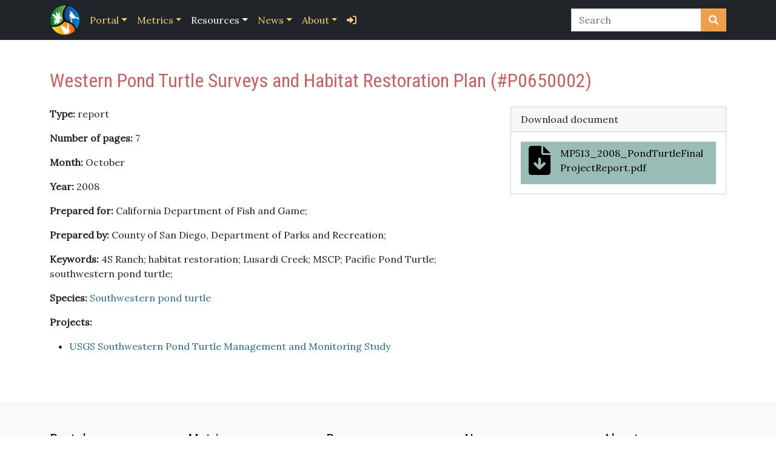

--- FILE ---
content_type: text/html; charset=UTF-8
request_url: https://sdmmp.com/view_article.php?cid=CID_ctamanah@usgs.gov_575ae7dba3d2c
body_size: 14839
content:

<!DOCTYPE html>
<html class="h-100" lang="en">
  <head>
    <meta charset="UTF-8">	
    <meta http-equiv="X-UA-Compatible" content="IE=edge">
    <meta name="viewport" content="width=device-width, initial-scale=1">
    <!-- The above 3 meta tags *must* come first in the head; any other head content must come *after* these tags -->
    <meta name="description" content="View SDMMP Library Article">
    <meta name="author" content="San Diego Management & Monitoring Program">
    <link rel="icon" href="./favicon.ico">

    <title>Western Pond Turtle Surveys and Habitat Restoration Plan (#P0650002) - SDMMP Library Article</title>
	<link href="./assets/css/styles.css" rel="stylesheet">
	<link rel="stylesheet" href="https://cdnjs.cloudflare.com/ajax/libs/font-awesome/6.1.2/css/all.min.css" integrity="sha512-1sCRPdkRXhBV2PBLUdRb4tMg1w2YPf37qatUFeS7zlBy7jJI8Lf4VHwWfZZfpXtYSLy85pkm9GaYVYMfw5BC1A==" crossorigin="anonymous" referrerpolicy="no-referrer" />
	<script src="https://cdnjs.cloudflare.com/ajax/libs/jquery/3.6.4/jquery.min.js" integrity="sha512-pumBsjNRGGqkPzKHndZMaAG+bir374sORyzM3uulLV14lN5LyykqNk8eEeUlUkB3U0M4FApyaHraT65ihJhDpQ==" crossorigin="anonymous" referrerpolicy="no-referrer"></script>
	<script src="https://cdnjs.cloudflare.com/ajax/libs/bootstrap/5.2.3/js/bootstrap.bundle.min.js" integrity="sha512-i9cEfJwUwViEPFKdC1enz4ZRGBj8YQo6QByFTF92YXHi7waCqyexvRD75S5NVTsSiTv7rKWqG9Y5eFxmRsOn0A==" crossorigin="anonymous" referrerpolicy="no-referrer"></script>
	<link href='https://fonts.googleapis.com/css?family=Open+Sans+Condensed:300|Fjalla+One' rel='stylesheet' type='text/css'>
    <script type='text/javascript' src='./js/jquery.form.js'></script>
	
	<!-- We participate in the US government's analytics program. See the data at analytics.usa.gov. -->
    <script async type="text/javascript" src="https://dap.digitalgov.gov/Universal-Federated-Analytics-Min.js?agency=DOI" id="_fed_an_ua_tag"></script>	
  </head>

  <body class="d-flex flex-column h-100">		
		        <!-- fixed top navbar -->
        <nav class="navbar navbar-expand-lg navbar-dark fixed-top bg-dark"> <div class="container">
                <a href="index.php" class="d-flex align-items-center mb-2 mb-lg-0 text-white text-decoration-none" title="SDMMP Homepage">
                    <img src="images/sdmmp_logo_small.png" class="img-responsive" style="display: inline; margin-right: .5em; height: 50px;">
                </a>
                <!-- <a class="navbar-brand" href="index.php"><span class="glyphicon glyphicon-grain" aria-hidden="true"></span> SDMMP</a> -->
                <button class="navbar-toggler" type="button" data-bs-toggle="collapse" data-bs-target="#navbarCollapse" aria-controls="navbarCollapse" aria-expanded="false" aria-label="Toggle navigation">
                    <span class="navbar-toggler-icon"></span>
                </button>
                <div class="collapse navbar-collapse" id="navbarCollapse">
                    <ul class="navbar-nav me-auto mb-2 mb-md-0">
                        <!-- <li class="nav-item"><a href="index.php" class="nav-link ">Home</a></li>									 -->
                        <li class="nav-item dropdown ">
                            <a href="#" class="nav-link dropdown-toggle " data-bs-toggle="dropdown" aria-expanded="false">Portal</a>
                            <ul class="dropdown-menu">
                                <li><a class="dropdown-item" href="portal.php">MSP Portal</a></li>
                                <li><a class="dropdown-item" href="tracker.php">Track MSP progress</a></li>
                                <li><hr class="dropdown-divider"></li>
                                <li><a class="dropdown-item" href="spatial_search.php">Spatial search</a></li>
                                <li><hr class="dropdown-divider"></li>
                                <li><a class="dropdown-item" href="projects.php?taxaid=&vegcomm=&category=&preserveid=&submit=Submit">Projects</a></li>
                                <li><a class="dropdown-item" href="species.php">Species</a></li>
                                <li><a class="dropdown-item" href="vegetation_communities.php">Vegetation communities</a></li>
                                <li><a class="dropdown-item" href="threats.php">Threats</a></li>
                            </ul>
                        </li>    
                        <li class="nav-item dropdown ">
                            <a href="#" class="nav-link dropdown-toggle" data-bs-toggle="dropdown" aria-expanded="false">Metrics</a>
                            <ul class="dropdown-menu">
                                <li><a class="dropdown-item" href="metrics/index.php">State of the Preserve</a></li>
                                <li><hr class="dropdown-divider"></li>
                                <li><a class="dropdown-item" href="metrics/dashboard.php">Dashboard</a></li>
                                <li><a class="dropdown-item" href="metrics/indicator_chart.php">Indicator Chart</a></li>                        
                                <!-- <li><a class="dropdown-item" href="metrics/metrics_report.php">Metrics Reports</a></li>	 -->
                            </ul>
                        </li>
                        <li class="nav-item dropdown">
                            <a href="#" class="nav-link dropdown-toggle active" data-bs-toggle="dropdown" aria-expanded="false">Resources</a>
                            <ul class="dropdown-menu">
                                <li><a class="dropdown-item" href="gis_viewer.php">GIS map viewer</a></li>
                                <li><a class="dropdown-item" href="library.php">Library</a></li>					
                                <li><a class="dropdown-item" href="events.php?type=Grants">Grants</a></li>	
                                <li><a class="dropdown-item" href="sparcs/">SPARCS</a></li>	
                            </ul>
                        </li>
                        <li class="nav-item dropdown">
                            <a href="#" class="nav-link dropdown-toggle " data-bs-toggle="dropdown" aria-expanded="false">News</a>
                            <ul class="dropdown-menu">
                                <li><a class="dropdown-item" href="events.php?type=Announcements">Announcements</a></li>
                                <li><a class="dropdown-item" href="calendar.php">Event calendar</a></li>
                            </ul>
                        </li>	
                        <li class="nav-item dropdown">
                            <a href="#" class="nav-link dropdown-toggle " data-bs-toggle="dropdown" aria-expanded="false">About</a>
                            <ul class="dropdown-menu">
                                <li><a class="dropdown-item" href="about.php">Mission & Vision</a></li>
                                <li><a class="dropdown-item" href="about.php#nav-history-tab">History</a></li>
                                <li><a class="dropdown-item" href="about.php#nav-partners-tab">Partners</a></li>
                                <li><a class="dropdown-item" href="achievements/">Achievements</a></li>
                                <li><a class="dropdown-item" href="about.php#nav-contact-tab">Contact Us</a></li>
                            </ul>
                        </li>
            	
                        <li class="nav-item"><a class="nav-link" href="login.php?continue=%2Fview_article.php" title="Log in"><i class="fa-solid fa-right-to-bracket"></i></a></li>		
                    </ul>
                    <form class="d-flex" role="search" action="/search.php" method="GET">
                        <div class="input-group">
                            <input type="text" class="form-control" placeholder="Search" name="q" id="srch-term">
                            <button class="btn btn-warning" type="submit" title="Search SDMMP Website">
                                <i class="fa fa-search text-light"></i>
                            </button>
                        </div>
                    <input type="hidden" name="__ncforminfo" value="7JyUhYsTfqQAT9MK1J8GycUSrCBKZDri20WKkRT8l7nRKLZ2VXZ488pBKfENjNN3KJnmV5hQLqxN5RNkjA8e1A=="/></form>                     
                </div>
            </div>   
        </nav>       
        
        <!-- <div class="alert alert-warning">
			<strong>Notice:</strong> Because of the federal government shutdown, <em>sdmmp.com</em> is not being updated and the agency will not be able to respond to inquiries until appropriations are enacted. For more information please visit: <a href="https://www.doi.gov/shutdown">https://www.doi.gov/shutdown</a>.
		</div> -->	
		<div class="container">			
			<script type="text/javascript">												
						$(function() {
							
							var articleTypes = {"events":1, "book/conf proceeding":13, "book/conf proceeding chapter":3, "dissertation/thesis":83, "fact sheet":23, "field notes/data sheets":33, "journal article":43, "not sure":121, "other":53, "part of a report?":111, "powerpoint presentation":63, "report":73, "unknown":123, "website article":93, "workshop summary":103};
														
							$(".all").hide(); 
							
							var articleTypeID = articleTypes["report"];
							$(".commonFields").show();						
							$("." + articleTypeID).show();
						});											
					</script>
					<h2 class="text-danger mt-5 mb-4">Western Pond Turtle Surveys and Habitat Restoration Plan (#P0650002)</h2>
					<div class="row"> <!-- start row -->
						<div class="col mb-3"> <!-- start column -->
							<div>
								<p><strong>Type:</strong> report</p>
								
							</div>
							
							<p  class="all 73 33 23 83 103 53"><strong>Number of pages:</strong> 7</p>
					
					<p class="all 73 33 83 63 103 53 23"><strong>Month:</strong> October</p><p class="all 73 3 13 23 33 103 53 43"><strong>Year:</strong> 2008</p>
					
					
					
					
					
						<p class="all 73 23 53"><strong>Prepared for:</strong> California Department of Fish and Game; </p>
						<p class="all 73 33 23 53"><strong>Prepared by:</strong> County of San Diego, Department of Parks and Recreation; </p>
						<p class="all commonFields"><strong>Keywords:</strong> 4S Ranch; habitat restoration; Lusardi Creek; MSCP; Pacific Pond Turtle; southwestern pond turtle; </p>
						<p class="all commonFields"><strong>Species:</strong> <a href="view_species.php?taxaid=949756">Southwestern pond turtle</a>
				</p>
						<p class="all commonFields"><strong>Projects:</strong> 
							<ul><li><a href="view_project.php?sdid=SDMMP_SDID_187_60418da3253f4">USGS Southwestern Pond Turtle Management and Monitoring Study</a></li></ul>
						</div> <!-- end column -->
						<div class="col-lg-4" <!-- start column -->
					
							<div class="card" >
								<div class="card-header">Download document</div>
								<div class="card-body d-flex flex-column">
									
									
									<a href="download.php?cid=CID_ctamanah@usgs.gov_575ae7dba3d2c" title="Download this file" class="btn btn-success text-start">										
										<i class="fa-solid fa-file-arrow-down float-start me-3 mb-2" style="font-size: 3rem;"></i> MP513_2008_PondTurtleFinalProjectReport.pdf 
									</a>
								</div> <!-- end card-body -->
							</div>	<!-- end card -->
						</div>	<!-- end column -->
				</div> <!-- end row --><div class="mb-5"></div>		</div>     
		<footer class="text-bg-light mt-auto py-5">
			<div class="container" >
				<div class="row">				
					<div class="col-lg col-md-4 col-sm-6">
						<h4>Portal</h4>   
						<ul>
							<li><a href="/portal.php">MSP Portal</a></li>
							<li><a href="/tracker.php">Track MSP progress</a></li>
							<li><a href="/spatial_search.php">Spatial search</a></li>
							<li><a href="/projects.php?taxaid=&vegcomm=&category=&preserveid=&submit=Submit">Projects</a></li>
							<li><a href="/species.php">Species</a></li>
							<li><a href="/veg_communities.php">Vegetation communities</a></li>
							<li><a href="/threats.php">Threats</a></li>										
						</ul>
					</div>
					<div class="col-lg col-md-4 col-sm-6">
						<h4>Metrics</h4>
						<ul>
							<li><a  href="/metrics/index.php">State of the Preserve</a></li>
							<li><a  href="/metrics/dashboard.php">Dashboard</a></li>
							<li><a  href="/metrics/indicator_chart.php">Indicator Chart</a></li>                        
							<li><a href="/metrics/metrics_report.php">Metrics Reports</a></li>		
						</ul>
					</div>
					<div class="col-lg col-md-4 col-sm-6">
						<h4>Resources</h4>
						<ul>
							<li><a href="/metrics/">Metrics</a></li>
							<li><a href="/gis_viewer.php">GIS map viewer</a></li>
							<li><a href="/library.php">Library</a></li>					
							<!--<li><a href="/events.php?type=Workshops+%26+training">Workshops & training</a></li>-->	
							<li><a href="/events.php?type=Grants">Grants</a></li>	
						</ul>
					</div>					
					<div class="col-lg col-md-4 col-sm-6">
						<h4>News</h4>
						<ul>
							<li><a href="/events.php?type=Announcements">Announcements</a></li>
							<li><a href="/calendar.php">Event calendar</a></li>
						</ul>
					</div>
					<div class="col-lg col-md-4 col-sm-6">
						<h4>About</h4>    
						<ul>
							<li><a href="/about.php#mission">Mission & vision</a></li>
							<li><a href="/about.php#partners">Partners</a></li>						
							<!--<li><a href="/about.php#faqs">FAQ's</a></li>-->
							<li><a href="/about.php#contact">Contact us</a></li>
						</ul>
					</div>
				</div>
				<div class="row mt-3 border-top pt-3" >
					<div class="col-lg-12 text-center">
						<p><a  href="https://www.keepsandiegomoving.com/EMP-Group/EMP-intro.aspx" title="TransNet">The SDMMP is supported by SANDAG's TransNet Environmental Mitigation Program</a></p>
						©2010 San Diego Management and Monitoring Program
					</div>
				</div>
			</div>
		</footer>
		<script type="text/javascript">
			if (typeof jQuery == 'undefined') {  				
				document.write('<script src="https://cdnjs.cloudflare.com/ajax/libs/jquery/3.6.4/jquery.min.js" integrity="sha512-pumBsjNRGGqkPzKHndZMaAG+bir374sORyzM3uulLV14lN5LyykqNk8eEeUlUkB3U0M4FApyaHraT65ihJhDpQ==" crossorigin="anonymous" referrerpolicy="no-referrer"><\/script>');
			}
		</script>
		<!-- <script src="https://cdn.jsdelivr.net/npm/bootstrap@3.4.1/dist/js/bootstrap.min.js" integrity="sha256-nuL8/2cJ5NDSSwnKD8VqreErSWHtnEP9E7AySL+1ev4=" crossorigin="anonymous" ></script> -->
		<!-- <script src="https://maxcdn.bootstrapcdn.com/bootstrap/3.3.0/js/bootstrap.min.js"></script> -->  </body>
</html>
